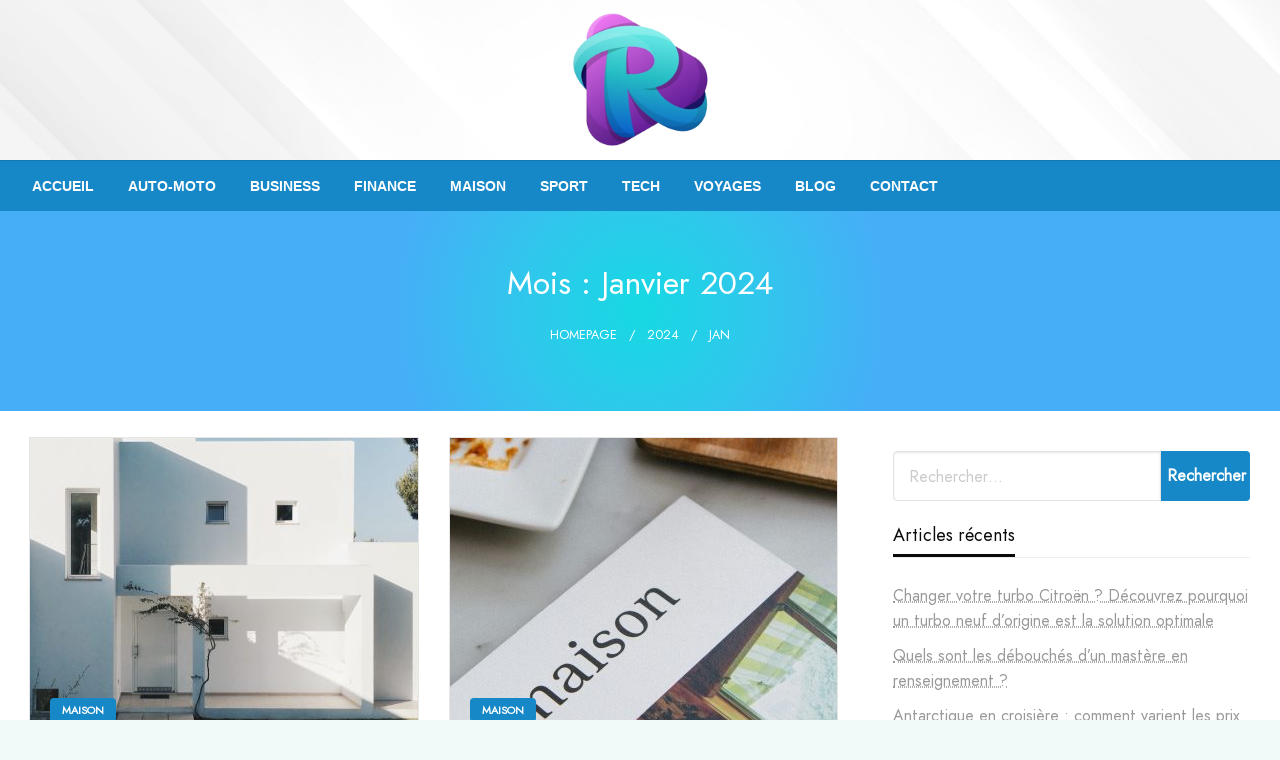

--- FILE ---
content_type: text/html; charset=UTF-8
request_url: https://www.rgaa.net/2024/01/
body_size: 12160
content:

<!DOCTYPE html>
<html lang="fr-FR">
<head>
<meta http-equiv="Content-Type" content="text/html; charset=UTF-8" />
<meta name="viewport" content="width=device-width, initial-scale=1.0">
	<title>janvier 2024 &#8211; Rgaa.net</title>
<meta name='robots' content='max-image-preview:large' />
<link rel='dns-prefetch' href='//fonts.googleapis.com' />
<link href='https://fonts.gstatic.com' crossorigin rel='preconnect' />
<link rel="alternate" type="application/rss+xml" title="Rgaa.net &raquo; Flux" href="https://www.rgaa.net/feed/" />
<link rel="alternate" type="application/rss+xml" title="Rgaa.net &raquo; Flux des commentaires" href="https://www.rgaa.net/comments/feed/" />
<style id='wp-img-auto-sizes-contain-inline-css' type='text/css'>
img:is([sizes=auto i],[sizes^="auto," i]){contain-intrinsic-size:3000px 1500px}
/*# sourceURL=wp-img-auto-sizes-contain-inline-css */
</style>
<style id='wp-emoji-styles-inline-css' type='text/css'>

	img.wp-smiley, img.emoji {
		display: inline !important;
		border: none !important;
		box-shadow: none !important;
		height: 1em !important;
		width: 1em !important;
		margin: 0 0.07em !important;
		vertical-align: -0.1em !important;
		background: none !important;
		padding: 0 !important;
	}
/*# sourceURL=wp-emoji-styles-inline-css */
</style>
<style id='wp-block-library-inline-css' type='text/css'>
:root{--wp-block-synced-color:#7a00df;--wp-block-synced-color--rgb:122,0,223;--wp-bound-block-color:var(--wp-block-synced-color);--wp-editor-canvas-background:#ddd;--wp-admin-theme-color:#007cba;--wp-admin-theme-color--rgb:0,124,186;--wp-admin-theme-color-darker-10:#006ba1;--wp-admin-theme-color-darker-10--rgb:0,107,160.5;--wp-admin-theme-color-darker-20:#005a87;--wp-admin-theme-color-darker-20--rgb:0,90,135;--wp-admin-border-width-focus:2px}@media (min-resolution:192dpi){:root{--wp-admin-border-width-focus:1.5px}}.wp-element-button{cursor:pointer}:root .has-very-light-gray-background-color{background-color:#eee}:root .has-very-dark-gray-background-color{background-color:#313131}:root .has-very-light-gray-color{color:#eee}:root .has-very-dark-gray-color{color:#313131}:root .has-vivid-green-cyan-to-vivid-cyan-blue-gradient-background{background:linear-gradient(135deg,#00d084,#0693e3)}:root .has-purple-crush-gradient-background{background:linear-gradient(135deg,#34e2e4,#4721fb 50%,#ab1dfe)}:root .has-hazy-dawn-gradient-background{background:linear-gradient(135deg,#faaca8,#dad0ec)}:root .has-subdued-olive-gradient-background{background:linear-gradient(135deg,#fafae1,#67a671)}:root .has-atomic-cream-gradient-background{background:linear-gradient(135deg,#fdd79a,#004a59)}:root .has-nightshade-gradient-background{background:linear-gradient(135deg,#330968,#31cdcf)}:root .has-midnight-gradient-background{background:linear-gradient(135deg,#020381,#2874fc)}:root{--wp--preset--font-size--normal:16px;--wp--preset--font-size--huge:42px}.has-regular-font-size{font-size:1em}.has-larger-font-size{font-size:2.625em}.has-normal-font-size{font-size:var(--wp--preset--font-size--normal)}.has-huge-font-size{font-size:var(--wp--preset--font-size--huge)}.has-text-align-center{text-align:center}.has-text-align-left{text-align:left}.has-text-align-right{text-align:right}.has-fit-text{white-space:nowrap!important}#end-resizable-editor-section{display:none}.aligncenter{clear:both}.items-justified-left{justify-content:flex-start}.items-justified-center{justify-content:center}.items-justified-right{justify-content:flex-end}.items-justified-space-between{justify-content:space-between}.screen-reader-text{border:0;clip-path:inset(50%);height:1px;margin:-1px;overflow:hidden;padding:0;position:absolute;width:1px;word-wrap:normal!important}.screen-reader-text:focus{background-color:#ddd;clip-path:none;color:#444;display:block;font-size:1em;height:auto;left:5px;line-height:normal;padding:15px 23px 14px;text-decoration:none;top:5px;width:auto;z-index:100000}html :where(.has-border-color){border-style:solid}html :where([style*=border-top-color]){border-top-style:solid}html :where([style*=border-right-color]){border-right-style:solid}html :where([style*=border-bottom-color]){border-bottom-style:solid}html :where([style*=border-left-color]){border-left-style:solid}html :where([style*=border-width]){border-style:solid}html :where([style*=border-top-width]){border-top-style:solid}html :where([style*=border-right-width]){border-right-style:solid}html :where([style*=border-bottom-width]){border-bottom-style:solid}html :where([style*=border-left-width]){border-left-style:solid}html :where(img[class*=wp-image-]){height:auto;max-width:100%}:where(figure){margin:0 0 1em}html :where(.is-position-sticky){--wp-admin--admin-bar--position-offset:var(--wp-admin--admin-bar--height,0px)}@media screen and (max-width:600px){html :where(.is-position-sticky){--wp-admin--admin-bar--position-offset:0px}}

/*# sourceURL=wp-block-library-inline-css */
</style><style id='global-styles-inline-css' type='text/css'>
:root{--wp--preset--aspect-ratio--square: 1;--wp--preset--aspect-ratio--4-3: 4/3;--wp--preset--aspect-ratio--3-4: 3/4;--wp--preset--aspect-ratio--3-2: 3/2;--wp--preset--aspect-ratio--2-3: 2/3;--wp--preset--aspect-ratio--16-9: 16/9;--wp--preset--aspect-ratio--9-16: 9/16;--wp--preset--color--black: #000000;--wp--preset--color--cyan-bluish-gray: #abb8c3;--wp--preset--color--white: #ffffff;--wp--preset--color--pale-pink: #f78da7;--wp--preset--color--vivid-red: #cf2e2e;--wp--preset--color--luminous-vivid-orange: #ff6900;--wp--preset--color--luminous-vivid-amber: #fcb900;--wp--preset--color--light-green-cyan: #7bdcb5;--wp--preset--color--vivid-green-cyan: #00d084;--wp--preset--color--pale-cyan-blue: #8ed1fc;--wp--preset--color--vivid-cyan-blue: #0693e3;--wp--preset--color--vivid-purple: #9b51e0;--wp--preset--color--strong-blue: #0073aa;--wp--preset--color--lighter-blue: #229fd8;--wp--preset--color--very-light-gray: #eee;--wp--preset--color--very-dark-gray: #444;--wp--preset--gradient--vivid-cyan-blue-to-vivid-purple: linear-gradient(135deg,rgb(6,147,227) 0%,rgb(155,81,224) 100%);--wp--preset--gradient--light-green-cyan-to-vivid-green-cyan: linear-gradient(135deg,rgb(122,220,180) 0%,rgb(0,208,130) 100%);--wp--preset--gradient--luminous-vivid-amber-to-luminous-vivid-orange: linear-gradient(135deg,rgb(252,185,0) 0%,rgb(255,105,0) 100%);--wp--preset--gradient--luminous-vivid-orange-to-vivid-red: linear-gradient(135deg,rgb(255,105,0) 0%,rgb(207,46,46) 100%);--wp--preset--gradient--very-light-gray-to-cyan-bluish-gray: linear-gradient(135deg,rgb(238,238,238) 0%,rgb(169,184,195) 100%);--wp--preset--gradient--cool-to-warm-spectrum: linear-gradient(135deg,rgb(74,234,220) 0%,rgb(151,120,209) 20%,rgb(207,42,186) 40%,rgb(238,44,130) 60%,rgb(251,105,98) 80%,rgb(254,248,76) 100%);--wp--preset--gradient--blush-light-purple: linear-gradient(135deg,rgb(255,206,236) 0%,rgb(152,150,240) 100%);--wp--preset--gradient--blush-bordeaux: linear-gradient(135deg,rgb(254,205,165) 0%,rgb(254,45,45) 50%,rgb(107,0,62) 100%);--wp--preset--gradient--luminous-dusk: linear-gradient(135deg,rgb(255,203,112) 0%,rgb(199,81,192) 50%,rgb(65,88,208) 100%);--wp--preset--gradient--pale-ocean: linear-gradient(135deg,rgb(255,245,203) 0%,rgb(182,227,212) 50%,rgb(51,167,181) 100%);--wp--preset--gradient--electric-grass: linear-gradient(135deg,rgb(202,248,128) 0%,rgb(113,206,126) 100%);--wp--preset--gradient--midnight: linear-gradient(135deg,rgb(2,3,129) 0%,rgb(40,116,252) 100%);--wp--preset--font-size--small: 13px;--wp--preset--font-size--medium: 20px;--wp--preset--font-size--large: 36px;--wp--preset--font-size--x-large: 42px;--wp--preset--spacing--20: 0.44rem;--wp--preset--spacing--30: 0.67rem;--wp--preset--spacing--40: 1rem;--wp--preset--spacing--50: 1.5rem;--wp--preset--spacing--60: 2.25rem;--wp--preset--spacing--70: 3.38rem;--wp--preset--spacing--80: 5.06rem;--wp--preset--shadow--natural: 6px 6px 9px rgba(0, 0, 0, 0.2);--wp--preset--shadow--deep: 12px 12px 50px rgba(0, 0, 0, 0.4);--wp--preset--shadow--sharp: 6px 6px 0px rgba(0, 0, 0, 0.2);--wp--preset--shadow--outlined: 6px 6px 0px -3px rgb(255, 255, 255), 6px 6px rgb(0, 0, 0);--wp--preset--shadow--crisp: 6px 6px 0px rgb(0, 0, 0);}:where(.is-layout-flex){gap: 0.5em;}:where(.is-layout-grid){gap: 0.5em;}body .is-layout-flex{display: flex;}.is-layout-flex{flex-wrap: wrap;align-items: center;}.is-layout-flex > :is(*, div){margin: 0;}body .is-layout-grid{display: grid;}.is-layout-grid > :is(*, div){margin: 0;}:where(.wp-block-columns.is-layout-flex){gap: 2em;}:where(.wp-block-columns.is-layout-grid){gap: 2em;}:where(.wp-block-post-template.is-layout-flex){gap: 1.25em;}:where(.wp-block-post-template.is-layout-grid){gap: 1.25em;}.has-black-color{color: var(--wp--preset--color--black) !important;}.has-cyan-bluish-gray-color{color: var(--wp--preset--color--cyan-bluish-gray) !important;}.has-white-color{color: var(--wp--preset--color--white) !important;}.has-pale-pink-color{color: var(--wp--preset--color--pale-pink) !important;}.has-vivid-red-color{color: var(--wp--preset--color--vivid-red) !important;}.has-luminous-vivid-orange-color{color: var(--wp--preset--color--luminous-vivid-orange) !important;}.has-luminous-vivid-amber-color{color: var(--wp--preset--color--luminous-vivid-amber) !important;}.has-light-green-cyan-color{color: var(--wp--preset--color--light-green-cyan) !important;}.has-vivid-green-cyan-color{color: var(--wp--preset--color--vivid-green-cyan) !important;}.has-pale-cyan-blue-color{color: var(--wp--preset--color--pale-cyan-blue) !important;}.has-vivid-cyan-blue-color{color: var(--wp--preset--color--vivid-cyan-blue) !important;}.has-vivid-purple-color{color: var(--wp--preset--color--vivid-purple) !important;}.has-black-background-color{background-color: var(--wp--preset--color--black) !important;}.has-cyan-bluish-gray-background-color{background-color: var(--wp--preset--color--cyan-bluish-gray) !important;}.has-white-background-color{background-color: var(--wp--preset--color--white) !important;}.has-pale-pink-background-color{background-color: var(--wp--preset--color--pale-pink) !important;}.has-vivid-red-background-color{background-color: var(--wp--preset--color--vivid-red) !important;}.has-luminous-vivid-orange-background-color{background-color: var(--wp--preset--color--luminous-vivid-orange) !important;}.has-luminous-vivid-amber-background-color{background-color: var(--wp--preset--color--luminous-vivid-amber) !important;}.has-light-green-cyan-background-color{background-color: var(--wp--preset--color--light-green-cyan) !important;}.has-vivid-green-cyan-background-color{background-color: var(--wp--preset--color--vivid-green-cyan) !important;}.has-pale-cyan-blue-background-color{background-color: var(--wp--preset--color--pale-cyan-blue) !important;}.has-vivid-cyan-blue-background-color{background-color: var(--wp--preset--color--vivid-cyan-blue) !important;}.has-vivid-purple-background-color{background-color: var(--wp--preset--color--vivid-purple) !important;}.has-black-border-color{border-color: var(--wp--preset--color--black) !important;}.has-cyan-bluish-gray-border-color{border-color: var(--wp--preset--color--cyan-bluish-gray) !important;}.has-white-border-color{border-color: var(--wp--preset--color--white) !important;}.has-pale-pink-border-color{border-color: var(--wp--preset--color--pale-pink) !important;}.has-vivid-red-border-color{border-color: var(--wp--preset--color--vivid-red) !important;}.has-luminous-vivid-orange-border-color{border-color: var(--wp--preset--color--luminous-vivid-orange) !important;}.has-luminous-vivid-amber-border-color{border-color: var(--wp--preset--color--luminous-vivid-amber) !important;}.has-light-green-cyan-border-color{border-color: var(--wp--preset--color--light-green-cyan) !important;}.has-vivid-green-cyan-border-color{border-color: var(--wp--preset--color--vivid-green-cyan) !important;}.has-pale-cyan-blue-border-color{border-color: var(--wp--preset--color--pale-cyan-blue) !important;}.has-vivid-cyan-blue-border-color{border-color: var(--wp--preset--color--vivid-cyan-blue) !important;}.has-vivid-purple-border-color{border-color: var(--wp--preset--color--vivid-purple) !important;}.has-vivid-cyan-blue-to-vivid-purple-gradient-background{background: var(--wp--preset--gradient--vivid-cyan-blue-to-vivid-purple) !important;}.has-light-green-cyan-to-vivid-green-cyan-gradient-background{background: var(--wp--preset--gradient--light-green-cyan-to-vivid-green-cyan) !important;}.has-luminous-vivid-amber-to-luminous-vivid-orange-gradient-background{background: var(--wp--preset--gradient--luminous-vivid-amber-to-luminous-vivid-orange) !important;}.has-luminous-vivid-orange-to-vivid-red-gradient-background{background: var(--wp--preset--gradient--luminous-vivid-orange-to-vivid-red) !important;}.has-very-light-gray-to-cyan-bluish-gray-gradient-background{background: var(--wp--preset--gradient--very-light-gray-to-cyan-bluish-gray) !important;}.has-cool-to-warm-spectrum-gradient-background{background: var(--wp--preset--gradient--cool-to-warm-spectrum) !important;}.has-blush-light-purple-gradient-background{background: var(--wp--preset--gradient--blush-light-purple) !important;}.has-blush-bordeaux-gradient-background{background: var(--wp--preset--gradient--blush-bordeaux) !important;}.has-luminous-dusk-gradient-background{background: var(--wp--preset--gradient--luminous-dusk) !important;}.has-pale-ocean-gradient-background{background: var(--wp--preset--gradient--pale-ocean) !important;}.has-electric-grass-gradient-background{background: var(--wp--preset--gradient--electric-grass) !important;}.has-midnight-gradient-background{background: var(--wp--preset--gradient--midnight) !important;}.has-small-font-size{font-size: var(--wp--preset--font-size--small) !important;}.has-medium-font-size{font-size: var(--wp--preset--font-size--medium) !important;}.has-large-font-size{font-size: var(--wp--preset--font-size--large) !important;}.has-x-large-font-size{font-size: var(--wp--preset--font-size--x-large) !important;}
/*# sourceURL=global-styles-inline-css */
</style>

<style id='classic-theme-styles-inline-css' type='text/css'>
/*! This file is auto-generated */
.wp-block-button__link{color:#fff;background-color:#32373c;border-radius:9999px;box-shadow:none;text-decoration:none;padding:calc(.667em + 2px) calc(1.333em + 2px);font-size:1.125em}.wp-block-file__button{background:#32373c;color:#fff;text-decoration:none}
/*# sourceURL=/wp-includes/css/classic-themes.min.css */
</style>
<link rel='stylesheet' id='contact-form-7-css' href='https://www.rgaa.net/wp-content/plugins/contact-form-7/includes/css/styles.css?ver=5.7.6' type='text/css' media='all' />
<link rel='stylesheet' id='newspaperss-style-css' href='https://www.rgaa.net/wp-content/themes/newspaperss/style.css?ver=6.9' type='text/css' media='all' />
<style id='newspaperss-style-inline-css' type='text/css'>
.tagcloud a ,
	.post-cat-info a,
	.lates-post-warp .button.secondary,
	.comment-form .form-submit input#submit,
	a.box-comment-btn,
	.comment-form .form-submit input[type='submit'],
	h2.comment-reply-title,
	.widget_search .search-submit,
	.woocommerce nav.woocommerce-pagination ul li span.current,
	.woocommerce ul.products li.product .button,
	.woocommerce div.product form.cart .button,
	.woocommerce #respond input#submit.alt, .woocommerce a.button.alt,
	.woocommerce button.button.alt, .woocommerce input.button.alt,
	.woocommerce #respond input#submit, .woocommerce a.button,
	.woocommerce button.button, .woocommerce input.button,
	.pagination li a,
	.author-links a,
	#blog-content .navigation .nav-links .current,
	.bubbly-button,
	.scroll_to_top
	{
		color: #ffffff !important;
	}.tagcloud a:hover ,
		.post-cat-info a:hover,
		.lates-post-warp .button.secondary:hover,
		.comment-form .form-submit input#submit:hover,
		a.box-comment-btn:hover,
		.comment-form .form-submit input[type='submit']:hover,
		.widget_search .search-submit:hover,
		.pagination li a:hover,
		.author-links a:hover,
		.head-bottom-area  .is-dropdown-submenu .is-dropdown-submenu-item :hover,
		.woocommerce div.product div.summary a,
		.bubbly-button:hover,
		.slider-right .post-header .post-cat-info .cat-info-el:hover
		{
			color: #ffffff !important;
		}.slider-container .cat-info-el,
		.slider-right .post-header .post-cat-info .cat-info-el
		{
			color: #f7ffff !important;
		}
		woocommerce-product-details__short-description,
		.woocommerce div.product .product_title,
		.woocommerce div.product p.price,
		.woocommerce div.product span.price
		{
			color: #232323 ;
		}#footer .top-footer-wrap .textwidget p,
		#footer .top-footer-wrap,
		#footer .block-content-recent .card-section .post-list .post-title a,
		#footer .block-content-recent .post-list .post-meta-info .meta-info-el,
		#footer .widget_nav_menu .widget li a,
		#footer .widget li a
		{
			color: #ffffff  ;
		}.head-bottom-area .dropdown.menu a,
	.search-wrap .search-field,
	.head-bottom-area .dropdown.menu .is-dropdown-submenu > li a,
	.home .head-bottom-area .dropdown.menu .current-menu-item a
	{
		color: #fff  ;
	}
	.search-wrap::before
	{
		background-color: #fff  ;
	}
	.search-wrap
	{
		border-color: #fff  ;
	}
	.main-menu .is-dropdown-submenu .is-dropdown-submenu-parent.opens-left > a::after,
	.is-dropdown-submenu .is-dropdown-submenu-parent.opens-right > a::after
	{
		border-right-color: #fff  ;
	}
/*# sourceURL=newspaperss-style-inline-css */
</style>
<link rel='stylesheet' id='newspaperss-child-style-css' href='https://www.rgaa.net/wp-content/themes/newspaperss-child/style.css?ver=6.9' type='text/css' media='all' />
<link rel='stylesheet' id='newspaperss_core-css' href='https://www.rgaa.net/wp-content/themes/newspaperss/css/newspaperss.min.css?ver=1.0' type='text/css' media='all' />
<link rel='stylesheet' id='fontawesome-css' href='https://www.rgaa.net/wp-content/themes/newspaperss/fonts/awesome/css/font-awesome.min.css?ver=1' type='text/css' media='all' />
<link rel='stylesheet' id='newspaperss-fonts-css' href='//fonts.googleapis.com/css?family=Ubuntu%3A400%2C500%2C700%7CLato%3A400%2C700%2C400italic%2C700italic%7COpen+Sans%3A400%2C400italic%2C700&#038;subset=latin%2Clatin-ext' type='text/css' media='all' />
<script type="text/javascript" src="https://www.rgaa.net/wp-includes/js/jquery/jquery.min.js?ver=3.7.1" id="jquery-core-js"></script>
<script type="text/javascript" src="https://www.rgaa.net/wp-includes/js/jquery/jquery-migrate.min.js?ver=3.4.1" id="jquery-migrate-js"></script>
<script type="text/javascript" src="https://www.rgaa.net/wp-content/themes/newspaperss/js/newspaperss.min.js?ver=1" id="newspaperss_js-js"></script>
<script type="text/javascript" src="https://www.rgaa.net/wp-content/themes/newspaperss/js/newspaperss_other.min.js?ver=1" id="newspaperss_other-js"></script>
<link rel="https://api.w.org/" href="https://www.rgaa.net/wp-json/" /><link rel="EditURI" type="application/rsd+xml" title="RSD" href="https://www.rgaa.net/xmlrpc.php?rsd" />
<meta name="generator" content="WordPress 6.9" />
		<style id="newspaperss-custom-header-styles" type="text/css">
				.site-title,
		.site-description {
			position: absolute;
			clip: rect(1px, 1px, 1px, 1px);
		}
		</style>
	<style type="text/css" id="custom-background-css">
body.custom-background { background-color: #f2f9f9; background-image: url("https://www.rgaa.net/wp-content/uploads/2021/04/BGG.jpg"); background-position: center top; background-size: cover; background-repeat: no-repeat; background-attachment: fixed; }
</style>
	<link rel="icon" href="https://www.rgaa.net/wp-content/uploads/2021/04/rgaaPNG-150x150.png" sizes="32x32" />
<link rel="icon" href="https://www.rgaa.net/wp-content/uploads/2021/04/rgaaPNG.png" sizes="192x192" />
<link rel="apple-touch-icon" href="https://www.rgaa.net/wp-content/uploads/2021/04/rgaaPNG.png" />
<meta name="msapplication-TileImage" content="https://www.rgaa.net/wp-content/uploads/2021/04/rgaaPNG.png" />
		<style type="text/css" id="wp-custom-css">
			#site-title img{max-width:140px}

.single-post-feat-bg-outer .post-thumb {
    max-height: 200px;
    width: 100%;
    overflow: hidden;
}
.single-post-thumb-outer .post-thumb:after{background:none}
p {
    font-weight: 400!important;
	font-size:18px;
}		</style>
		<style id="kirki-inline-styles">#topmenu .top-bar .menu a{color:#282828;}#topmenu{background-color:#fff;border-bottom-color:#ecede7;}#topmenu .top-bar .top-bar-left .menu a{font-size:0.75rem;}#header-top .head-top-area,.mobile-menu .title-bar{background-color:#ffffff;}.head-bottom-area ,.head-bottom-area .dropdown.menu .is-dropdown-submenu > li{background-color:#1688c7;}.head-bottom-area.is-stuck{-webkit-box-shadow:0 2px 2px 0 rgba(22,136,199,0.14), 0 3px 1px -2px rgba(22,136,199,0.2), 0 1px 5px 0 rgba(22,136,199,0.12);-moz-box-shadow:0 2px 2px 0 rgba(22,136,199,0.14), 0 3px 1px -2px rgba(22,136,199,0.2), 0 1px 5px 0 rgba(22,136,199,0.12);box-shadow:0 2px 2px 0 rgba(22,136,199,0.14), 0 3px 1px -2px rgba(22,136,199,0.2), 0 1px 5px 0 rgba(22,136,199,0.12);}.head-bottom-area .dropdown.menu .current-menu-item a{color:#9fd5e9;}.head-bottom-area .dropdown.menu a{font-family:sans-serif;font-size:14px;font-weight:700;text-transform:uppercase;}#main-content-sticky{background:#fff;}body{font-family:Jost;font-size:16;letter-spacing:0px;line-height:1.6;text-transform:none;}.slider-container .post-header-outer{background:rgba(0,0,0,0.14);}.slider-container .post-header .post-title a,.slider-container .post-meta-info .meta-info-el a,.slider-container .meta-info-date{color:#fff;}.slider-container .cat-info-el,.slider-right .post-header .post-cat-info .cat-info-el{background-color:#1688c7;}a,.comment-title h2,h2.comment-reply-title,.sidebar-inner .widget_archive ul li a::before, .sidebar-inner .widget_categories ul li a::before, .sidebar-inner .widget_pages ul li a::before, .sidebar-inner .widget_nav_menu ul li a::before, .sidebar-inner .widget_portfolio_category ul li a::before,.defult-text a span,.woocommerce .star-rating span::before{color:#1688c7;}.scroll_to_top,.bubbly-button,#blog-content .navigation .nav-links .current,.woocommerce nav.woocommerce-pagination ul li span.current,.woocommerce ul.products li.product .button,.tagcloud a,.lates-post-warp .button.secondary,.pagination .current,.pagination li a,.widget_search .search-submit,.comment-form .form-submit input#submit, a.box-comment-btn,.comment-form .form-submit input[type="submit"],.cat-info-el,.comment-list .comment-reply-link,.woocommerce div.product form.cart .button, .woocommerce #respond input#submit.alt,.woocommerce a.button.alt, .woocommerce button.button.alt,.woocommerce input.button.alt, .woocommerce #respond input#submit,.woocommerce a.button, .woocommerce button.button, .woocommerce input.button,.mobile-menu .nav-bar .offcanvas-trigger{background:#1688c7;}.viewall-text .shadow{-webkit-box-shadow:0 2px 2px 0 rgba(22,136,199,0.3), 0 2px 8px 0 rgba(22,136,199,0.3);-moz-box-shadow:0 2px 2px 0 rgba(22,136,199,0.3), 0 2px 8px 0 rgba(22,136,199,0.3);box-shadow:0 2px 2px 0 rgba(22,136,199,0.3), 0 2px 8px 0 rgba(22,136,199,0.3);}.woocommerce .button{-webkit-box-shadow:0 2px 2px 0 rgba(22,136,199,0.3), 0 3px 1px -2px rgba(22,136,199,0.3), 0 1px 5px 0 rgba(22,136,199,0.3)!important;-moz-box-shadow:0 2px 2px 0 rgba(22,136,199,0.3), 0 3px 1px -2px rgba(22,136,199,0.3), 0 1px 5px 0 rgba(22,136,199,0.3)!important;box-shadow:0 2px 2px 0 rgba(22,136,199,0.3), 0 3px 1px -2px rgba(22,136,199,0.3), 0 1px 5px 0 rgba(22,136,199,0.3)!important;}.woocommerce .button:hover{-webkit-box-shadow:-1px 11px 23px -4px rgba(22,136,199,0.3),1px -1.5px 11px -2px  rgba(22,136,199,0.3)!important;-moz-box-shadow:-1px 11px 23px -4px rgba(22,136,199,0.3),1px -1.5px 11px -2px  rgba(22,136,199,0.3)!important;box-shadow:-1px 11px 23px -4px rgba(22,136,199,0.3),1px -1.5px 11px -2px  rgba(22,136,199,0.3)!important;}.bubbly-button{-webkit-box-shadow:0 2px 3px rgba(22,136,199,0.3);!important;-moz-box-shadow:0 2px 3px rgba(22,136,199,0.3);!important;box-shadow:0 2px 3px rgba(22,136,199,0.3);!important;}a:hover,.off-canvas .fa-window-close:focus,.tagcloud a:hover,.post-title a:hover,.single-nav .nav-left a:hover, .single-nav .nav-right a:hover,.comment-title h2:hover,h2.comment-reply-title:hover,.meta-info-comment .comments-link a:hover,.woocommerce div.product div.summary a:hover{color:#2f2f2f;}bubbly-button:focus,.slider-right .post-header .post-cat-info .cat-info-el:hover,.bubbly-button:hover,.head-bottom-area .desktop-menu .is-dropdown-submenu-parent .is-dropdown-submenu li a:hover,.tagcloud a:hover,.viewall-text .button.secondary:hover,.single-nav a:hover>.newspaper-nav-icon,.pagination .current:hover,.pagination li a:hover,.widget_search .search-submit:hover,.comment-form .form-submit input#submit:hover, a.box-comment-btn:hover, .comment-form .form-submit input[type="submit"]:hover,.cat-info-el:hover,.comment-list .comment-reply-link:hover,.bubbly-button:active{background:#2f2f2f;}.viewall-text .shadow:hover{-webkit-box-shadow:-1px 11px 15px -8px rgba(47,47,47,0.43);-moz-box-shadow:-1px 11px 15px -8px rgba(47,47,47,0.43);box-shadow:-1px 11px 15px -8px rgba(47,47,47,0.43);}.bubbly-button:hover,.bubbly-button:active{-webkit-box-shadow:0 2px 15px rgba(47,47,47,0.43);!important;-moz-box-shadow:0 2px 15px rgba(47,47,47,0.43);!important;box-shadow:0 2px 15px rgba(47,47,47,0.43);!important;}.comment-form textarea:focus,.comment-form input[type="text"]:focus,.comment-form input[type="search"]:focus,.comment-form input[type="tel"]:focus,.comment-form input[type="email"]:focus,.comment-form [type=url]:focus,.comment-form [type=password]:focus{-webkit-box-shadow:0 2px 3px rgba(47,47,47,0.43);!important;-moz-box-shadow:0 2px 3px rgba(47,47,47,0.43);!important;box-shadow:0 2px 3px rgba(47,47,47,0.43);!important;}a:focus{outline-color:#2f2f2f;text-decoration-color:#2f2f2f;}.sliderlink:focus,.slider-right .thumbnail-post a:focus img{border-color:#2f2f2f;}.bubbly-button:before,.bubbly-button:after{background-image:radial-gradient(circle,#2f2f2f 20%, transparent 20%), radial-gradient(circle, transparent 20%, #2f2f2f 20%, transparent 30%), radial-gradient(circle, #2f2f2f 20%, transparent 20%), radial-gradient(circle, #2f2f2f 20%, transparent 20%), radial-gradient(circle, transparent 10%, #2f2f2f 15%, transparent 20%), radial-gradient(circle, #2f2f2f 20%, transparent 20%), radial-gradient(circle, #2f2f2f 20%, transparent 20%), radial-gradient(circle, #2f2f2f 20%, transparent 20%), radial-gradient(circle, #2f2f2f 20%, transparent 20%);;!important;}.block-header-wrap .block-title,.widget-title h3{color:#0a0a0a;}.block-header-wrap .block-title h3,.widget-title h3{border-bottom-color:#0a0a0a;}#sub_banner .breadcrumb-wraps .breadcrumbs li,#sub_banner .heade-content h1,.heade-content h1,.breadcrumbs li,.breadcrumbs a,.breadcrumbs li:not(:last-child)::after{color:#fff;}#sub_banner.sub_header_page .heade-content h1{color:#FFFFFF;}#footer .top-footer-wrap{background-color:#282828;}#footer .block-header-wrap .block-title h3,#footer .widget-title h3{color:#e3e3e3;border-bottom-color:#e3e3e3;}#footer .footer-copyright-wrap{background-color:#242424;}#footer .footer-copyright-text,.footer-copyright-text p,.footer-copyright-text li,.footer-copyright-text ul,.footer-copyright-text ol,.footer-copyright-text{color:#fff;}.woo-header-newspaperss{background:linear-gradient(to top, #f77062 0%, #fe5196 100%);;}.heade-content.woo-header-newspaperss h1,.woocommerce .woocommerce-breadcrumb a,.woocommerce .breadcrumbs li{color:#020202;}@media screen and (min-width: 64em){#wrapper{margin-top:0px;margin-bottom:0px;}}/* cyrillic */
@font-face {
  font-family: 'Jost';
  font-style: normal;
  font-weight: 400;
  font-display: swap;
  src: url(https://www.rgaa.net/wp-content/fonts/jost/font) format('woff');
  unicode-range: U+0301, U+0400-045F, U+0490-0491, U+04B0-04B1, U+2116;
}
/* latin-ext */
@font-face {
  font-family: 'Jost';
  font-style: normal;
  font-weight: 400;
  font-display: swap;
  src: url(https://www.rgaa.net/wp-content/fonts/jost/font) format('woff');
  unicode-range: U+0100-02BA, U+02BD-02C5, U+02C7-02CC, U+02CE-02D7, U+02DD-02FF, U+0304, U+0308, U+0329, U+1D00-1DBF, U+1E00-1E9F, U+1EF2-1EFF, U+2020, U+20A0-20AB, U+20AD-20C0, U+2113, U+2C60-2C7F, U+A720-A7FF;
}
/* latin */
@font-face {
  font-family: 'Jost';
  font-style: normal;
  font-weight: 400;
  font-display: swap;
  src: url(https://www.rgaa.net/wp-content/fonts/jost/font) format('woff');
  unicode-range: U+0000-00FF, U+0131, U+0152-0153, U+02BB-02BC, U+02C6, U+02DA, U+02DC, U+0304, U+0308, U+0329, U+2000-206F, U+20AC, U+2122, U+2191, U+2193, U+2212, U+2215, U+FEFF, U+FFFD;
}</style></head>

<body class="archive date custom-background wp-custom-logo wp-theme-newspaperss wp-child-theme-newspaperss-child" id="top" >
<a class="skip-link screen-reader-text" href="#main-content-sticky">
	Skip to content</a>

<div id="wrapper" class="grid-container no-padding small-full  z-depth-2">
	<!-- Site HEADER -->
		<header id="header-top" class="header-area" >
		

<div class="head-top-area " style="background:url(https://www.rgaa.net/wp-content/uploads/2021/04/bg-rgga.jpg);background-size:cover; background-repeat:no-repeat;" >
  <div class="grid-container ">
  <div id="main-header" class="grid-x grid-padding-x grid-margin-y align-justify ">
    <!--  Logo -->
        <div class="cell  align-self-middle  large-12 float-center logo-center  ">
        <div id="site-title" >
          <a href="https://www.rgaa.net/" class="custom-logo-link" rel="home"><img width="189" height="189" src="https://www.rgaa.net/wp-content/uploads/2021/04/rgaaPNG.png" class="custom-logo" alt="Rgaa.net" decoding="async" srcset="https://www.rgaa.net/wp-content/uploads/2021/04/rgaaPNG.png 189w, https://www.rgaa.net/wp-content/uploads/2021/04/rgaaPNG-150x150.png 150w" sizes="(max-width: 189px) 100vw, 189px" /></a>            <h1 class="site-title">
              <a href="https://www.rgaa.net/" rel="home">Rgaa.net</a>
            </h1>
                    </div>
      </div>
    <!-- /.End Of Logo -->
      </div>
  </div>
</div>
		<!-- Mobile Menu -->
		<!-- Mobile Menu -->

<div class="off-canvas-wrapper " >
  <div class="reveal reveal-menu position-right off-canvas animated " id="mobile-menu-newspaperss" data-reveal >
    <button class="reveal-b-close " aria-label="Close menu" type="button" data-close>
      <i class="fa fa-window-close" aria-hidden="true"></i>
    </button>
    <div class="multilevel-offcanvas " >
       <ul id="menu-menu" class="vertical menu accordion-menu " data-accordion-menu data-close-on-click-inside="false"><li id="menu-item-23" class="menu-item menu-item-type-custom menu-item-object-custom menu-item-home menu-item-23"><a href="https://www.rgaa.net/">Accueil</a></li>
<li id="menu-item-25" class="menu-item menu-item-type-taxonomy menu-item-object-category menu-item-25"><a href="https://www.rgaa.net/auto-moto/">Auto-moto</a></li>
<li id="menu-item-27" class="menu-item menu-item-type-taxonomy menu-item-object-category menu-item-27"><a href="https://www.rgaa.net/business/">Business</a></li>
<li id="menu-item-28" class="menu-item menu-item-type-taxonomy menu-item-object-category menu-item-28"><a href="https://www.rgaa.net/finance/">Finance</a></li>
<li id="menu-item-29" class="menu-item menu-item-type-taxonomy menu-item-object-category menu-item-29"><a href="https://www.rgaa.net/maison/">Maison</a></li>
<li id="menu-item-30" class="menu-item menu-item-type-taxonomy menu-item-object-category menu-item-30"><a href="https://www.rgaa.net/sport/">Sport</a></li>
<li id="menu-item-31" class="menu-item menu-item-type-taxonomy menu-item-object-category menu-item-31"><a href="https://www.rgaa.net/tech/">Tech</a></li>
<li id="menu-item-32" class="menu-item menu-item-type-taxonomy menu-item-object-category menu-item-32"><a href="https://www.rgaa.net/voyages/">Voyages</a></li>
<li id="menu-item-26" class="menu-item menu-item-type-taxonomy menu-item-object-category menu-item-26"><a href="https://www.rgaa.net/blog/">Blog</a></li>
<li id="menu-item-22" class="menu-item menu-item-type-post_type menu-item-object-page menu-item-22"><a href="https://www.rgaa.net/contact/">Contact</a></li>
</ul>    </div>
  </div>

  <div class="mobile-menu off-canvas-content" data-off-canvas-content >
        <div class="title-bar no-js "  data-hide-for="large" data-sticky data-margin-top="0" data-top-anchor="main-content-sticky" data-sticky-on="small"  >
      <div class="title-bar-left ">
        <div class="logo title-bar-title ">
          <a href="https://www.rgaa.net/" class="custom-logo-link" rel="home"><img width="189" height="189" src="https://www.rgaa.net/wp-content/uploads/2021/04/rgaaPNG.png" class="custom-logo" alt="Rgaa.net" decoding="async" srcset="https://www.rgaa.net/wp-content/uploads/2021/04/rgaaPNG.png 189w, https://www.rgaa.net/wp-content/uploads/2021/04/rgaaPNG-150x150.png 150w" sizes="(max-width: 189px) 100vw, 189px" /></a>          <h1 class="site-title">
            <a href="https://www.rgaa.net/" rel="home">Rgaa.net</a>
          </h1>
                  </div>
      </div>
      <div class="top-bar-right">
        <div class="title-bar-right nav-bar">
          <li>
            <button class="offcanvas-trigger" type="button" data-open="mobile-menu-newspaperss">

              <div class="hamburger">
                <span class="line"></span>
                <span class="line"></span>
                <span class="line"></span>
              </div>
            </button>
          </li>
        </div>
      </div>
    </div>
  </div>
</div>
		<!-- Mobile Menu -->
		<!-- Start Of bottom Head -->
		<div id="header-bottom" class="head-bottom-area animated"  data-sticky data-sticky-on="large" data-options="marginTop:0;" style="width:100%" data-top-anchor="main-content-sticky" >
			<div class="grid-container">
				<div class="top-bar main-menu no-js" id="the-menu">
										<div class="menu-position left" data-magellan data-magellan-top-offset="60" >
													<ul id="menu-menu-1 " class="horizontal menu  desktop-menu" data-responsive-menu="dropdown"  data-trap-focus="true"  ><li class="menu-item menu-item-type-custom menu-item-object-custom menu-item-home menu-item-23"><a href="https://www.rgaa.net/">Accueil</a></li>
<li class="menu-item menu-item-type-taxonomy menu-item-object-category menu-item-25"><a href="https://www.rgaa.net/auto-moto/">Auto-moto</a></li>
<li class="menu-item menu-item-type-taxonomy menu-item-object-category menu-item-27"><a href="https://www.rgaa.net/business/">Business</a></li>
<li class="menu-item menu-item-type-taxonomy menu-item-object-category menu-item-28"><a href="https://www.rgaa.net/finance/">Finance</a></li>
<li class="menu-item menu-item-type-taxonomy menu-item-object-category menu-item-29"><a href="https://www.rgaa.net/maison/">Maison</a></li>
<li class="menu-item menu-item-type-taxonomy menu-item-object-category menu-item-30"><a href="https://www.rgaa.net/sport/">Sport</a></li>
<li class="menu-item menu-item-type-taxonomy menu-item-object-category menu-item-31"><a href="https://www.rgaa.net/tech/">Tech</a></li>
<li class="menu-item menu-item-type-taxonomy menu-item-object-category menu-item-32"><a href="https://www.rgaa.net/voyages/">Voyages</a></li>
<li class="menu-item menu-item-type-taxonomy menu-item-object-category menu-item-26"><a href="https://www.rgaa.net/blog/">Blog</a></li>
<li class="menu-item menu-item-type-post_type menu-item-object-page menu-item-22"><a href="https://www.rgaa.net/contact/">Contact</a></li>
</ul>											</div>
				</div>
				<!--/ #navmenu-->
			</div>
		</div>
		<!-- Start Of bottom Head -->
	</header>
	<div id="main-content-sticky">
		    <!--Call Sub Header-->
           <div id="sub_banner" class="postpage_subheader"  style="background-image:radial-gradient(circle 248px at center, #16d9e3 0%, #30c7ec 47%, #46aef7 100%);" >
     <div class="grid-container">
       <div class="grid-x grid-padding-x ">
         <div class="cell small-12 ">
           <div class="heade-content">
             <h1 class="text-center">Mois : <span>janvier 2024</span></h1>						 <div class="breadcrumb-wraps center-conetent"><ul id="breadcrumbs" class="breadcrumbs"><li class="item-home"><a class="bread-link bread-home" href="https://www.rgaa.net" title="Homepage">Homepage</a></li><li class="item-year item-year-2024"><a class="bread-year bread-year-2024" href="https://www.rgaa.net/2024/" title="2024">2024</a></li><li class="item-month item-month-01">Jan </li></ul> </div>
           </div>
         
         </div>
       </div>
     </div>
   </div>
   <!--Call Sub Header-->
  <div id="blog-content">
   <div class="grid-container">
     <div class="grid-x grid-padding-x align-center ">
       <div class="cell  small-12 margin-vertical-1 large-8">
         <div class="lates-post-blog lates-post-blogbig   margin-no  "  >
                      <div class="grid-x   grid-margin-x ">

           
                                                  <div class="medium-6 small-12 cell  large-6  ">
          <div class="card layout3-post">
                  <div class=" thumbnail-resize">
            <a href="https://www.rgaa.net/pourquoi-faire-le-choix-dune-maison-individuelle/"><img width="600" height="300" src="https://www.rgaa.net/wp-content/uploads/2024/01/pourquoi-faire-le-choix-dune-maison-individuelle-600x300.jpg" class="float-center card-image wp-post-image" alt="Pourquoi faire le choix d&#039;une maison individuelle ?" decoding="async" fetchpriority="high" /></a>            <div class="post-cat-info is-absolute">
              <a class="cat-info-el" href="https://www.rgaa.net/maison/" alt="View all posts in Maison">Maison</a>            </div>
          </div>
                  <div class="card-section">
                    <h3 class="post-title is-size-4  card-title"><a class="post-title-link" href="https://www.rgaa.net/pourquoi-faire-le-choix-dune-maison-individuelle/" rel="bookmark">Pourquoi faire le choix d&rsquo;une maison individuelle ?</a></h3>          <p>Le choix d&rsquo;une maison individuelle est une décision importante dans la vie de nombreuses personnes. Construire sa propre maison offre de nombreux avantages et opportunités qui peuvent être très attrayants.  Liberté de conception et personnalisation L&rsquo;un des principaux avantages de&#8230;</p>
        </div>
        <div class="card-divider">
          <span class="meta-info-el mate-info-date-icon">
              <span class="screen-reader-text">Posted on</span> <a href="https://www.rgaa.net/2024/01/" rel="bookmark"><time class="entry-date published updated" datetime="2024-01-23T09:25:49+01:00">23 janvier 2024</time></a>          </span>
          <span class="meta-info-el meta-info-author">
            <a class="vcard author" href="https://www.rgaa.net/author/rgaa_net/" title="rgaa_net">
              rgaa_net            </a>
          </span>
        </div>
      </div>
    </div>

                                     <div class="medium-6 small-12 cell  large-6  ">
          <div class="card layout3-post">
                  <div class=" thumbnail-resize">
            <a href="https://www.rgaa.net/comment-choisir-une-porte-dentree-pour-sa-maison/"><img width="600" height="300" src="https://www.rgaa.net/wp-content/uploads/2024/01/comment-choisir-une-porte-dentree-pour-sa-maison-600x300.jpg" class="float-center card-image wp-post-image" alt="Menuiserie sur mesure : choisissez la qualité et l&#039;exclusivité !" decoding="async" /></a>            <div class="post-cat-info is-absolute">
              <a class="cat-info-el" href="https://www.rgaa.net/maison/" alt="View all posts in Maison">Maison</a>            </div>
          </div>
                  <div class="card-section">
                    <h3 class="post-title is-size-4  card-title"><a class="post-title-link" href="https://www.rgaa.net/comment-choisir-une-porte-dentree-pour-sa-maison/" rel="bookmark">Comment choisir une porte d&rsquo;entrée pour sa maison ?</a></h3>          <p>En plus d&rsquo;être la première impression que vos invités auront de votre maison, la porte d&rsquo;entrée joue un rôle essentiel en termes de sécurité, d&rsquo;isolation et de style. Voici quelques conseils pour vous aider à choisir la porte d&rsquo;entrée idéale&#8230;</p>
        </div>
        <div class="card-divider">
          <span class="meta-info-el mate-info-date-icon">
              <span class="screen-reader-text">Posted on</span> <a href="https://www.rgaa.net/2024/01/" rel="bookmark"><time class="entry-date published updated" datetime="2024-01-22T08:58:08+01:00">22 janvier 2024</time></a>          </span>
          <span class="meta-info-el meta-info-author">
            <a class="vcard author" href="https://www.rgaa.net/author/rgaa_net/" title="rgaa_net">
              rgaa_net            </a>
          </span>
        </div>
      </div>
    </div>

                                     <div class="medium-6 small-12 cell  large-6  ">
          <div class="card layout3-post">
                  <div class=" thumbnail-resize">
            <a href="https://www.rgaa.net/quels-metaux-choisir-pour-vos-projets-de-construction/"><img width="600" height="300" src="https://www.rgaa.net/wp-content/uploads/2024/01/quels-metaux-choisir-pour-vos-projets-de-construction-600x300.jpg" class="float-center card-image wp-post-image" alt="Quels métaux choisir pour vos projets de construction ?" decoding="async" /></a>            <div class="post-cat-info is-absolute">
              <a class="cat-info-el" href="https://www.rgaa.net/maison/" alt="View all posts in Maison">Maison</a>            </div>
          </div>
                  <div class="card-section">
                    <h3 class="post-title is-size-4  card-title"><a class="post-title-link" href="https://www.rgaa.net/quels-metaux-choisir-pour-vos-projets-de-construction/" rel="bookmark">Quels métaux choisir pour vos projets de construction ?</a></h3>          <p>Lorsque vous vous lancez dans un projet de construction, il est essentiel de choisir les bons matériaux afin d&rsquo;assurer la durabilité et la qualité de votre ouvrage. Parmi les matériaux les plus utilisés dans le domaine de la construction, les&#8230;</p>
        </div>
        <div class="card-divider">
          <span class="meta-info-el mate-info-date-icon">
              <span class="screen-reader-text">Posted on</span> <a href="https://www.rgaa.net/2024/01/" rel="bookmark"><time class="entry-date published updated" datetime="2024-01-11T09:06:09+01:00">11 janvier 2024</time></a>          </span>
          <span class="meta-info-el meta-info-author">
            <a class="vcard author" href="https://www.rgaa.net/author/rgaa_net/" title="rgaa_net">
              rgaa_net            </a>
          </span>
        </div>
      </div>
    </div>

             
             
                    </div><!--POST END-->
       </div>
       </div>
                   
        <div class="cell small-11 medium-11 large-4 large-order-1  ">
              <div id="sidebar" class="sidebar-inner ">
        <div  class="grid-x grid-margin-x ">
            <div id="search-2" class="widget widget_search sidebar-item cell small-12 medium-6 large-12"><div class="widget_wrap "><form role="search" method="get" class="search-form" action="https://www.rgaa.net/">
				<label>
					<span class="screen-reader-text">Rechercher :</span>
					<input type="search" class="search-field" placeholder="Rechercher…" value="" name="s" />
				</label>
				<input type="submit" class="search-submit" value="Rechercher" />
			</form></div></div>
		<div id="recent-posts-2" class="widget widget_recent_entries sidebar-item cell small-12 medium-6 large-12"><div class="widget_wrap ">
		<div class="widget-title "> <h3>Articles récents</h3></div>
		<ul>
											<li>
					<a href="https://www.rgaa.net/changer-votre-turbo-citroen-decouvrez-pourquoi-un-turbo-neuf-dorigine-est-la-solution-optimale/">Changer votre turbo Citroën ? Découvrez pourquoi un turbo neuf d’origine est la solution optimale</a>
									</li>
											<li>
					<a href="https://www.rgaa.net/quels-sont-les-debouches-dun-mastere-en-renseignement/">Quels sont les débouchés d’un mastère en renseignement ?</a>
									</li>
											<li>
					<a href="https://www.rgaa.net/antarctique-en-croisiere-comment-varient-les-prix-selon-la-duree-et-les-escales/">Antarctique en croisière : comment varient les prix selon la durée et les escales</a>
									</li>
											<li>
					<a href="https://www.rgaa.net/budget-terrain-et-style-tout-savoir-sur-la-construction-de-maison-individuelle-a-nantes/">Budget, terrain et style : tout savoir sur la construction de maison individuelle à Nantes</a>
									</li>
											<li>
					<a href="https://www.rgaa.net/logiciels-helpdesk-intelligents-2025-rapidite-efficacite-et-satisfaction-garantie/">Logiciels helpdesk intelligents 2025 : rapidité, efficacité et satisfaction garantie !</a>
									</li>
					</ul>

		</div></div><div id="categories-3" class="widget widget_categories sidebar-item cell small-12 medium-6 large-12"><div class="widget_wrap "><div class="widget-title "> <h3>Catégories</h3></div>
			<ul>
					<li class="cat-item cat-item-10"><a href="https://www.rgaa.net/auto-moto/">Auto-moto</a> (26)
</li>
	<li class="cat-item cat-item-8"><a href="https://www.rgaa.net/blog/">Blog</a> (13)
</li>
	<li class="cat-item cat-item-3"><a href="https://www.rgaa.net/business/">Business</a> (77)
</li>
	<li class="cat-item cat-item-7"><a href="https://www.rgaa.net/finance/">Finance</a> (25)
</li>
	<li class="cat-item cat-item-4"><a href="https://www.rgaa.net/maison/">Maison</a> (102)
</li>
	<li class="cat-item cat-item-6"><a href="https://www.rgaa.net/sport/">Sport</a> (12)
</li>
	<li class="cat-item cat-item-9"><a href="https://www.rgaa.net/tech/">Tech</a> (27)
</li>
	<li class="cat-item cat-item-5"><a href="https://www.rgaa.net/voyages/">Voyages</a> (36)
</li>
			</ul>

			</div></div><div id="custom_html-2" class="widget_text widget widget_custom_html sidebar-item cell small-12 medium-6 large-12"><div class="widget_text widget_wrap "><div class="widget-title "> <h3>Focus sur</h3></div><div class="textwidget custom-html-widget"><iframe width="350" height="315" src="https://www.youtube.com/embed/e2IeqvupGgM?controls=0" title="YouTube video player" frameborder="0" allow="accelerometer; autoplay; clipboard-write; encrypted-media; gyroscope; picture-in-picture" allowfullscreen></iframe></div></div></div>        </div>
      </div>
    </div>
          <!--sidebar END-->
     </div>
   </div>
 </div><!--container END-->



</div>
<footer id="footer" class="footer-wrap">
    <!--COPYRIGHT TEXT-->
  <div id="footer-copyright" class="footer-copyright-wrap top-bar ">
    <div class="grid-container">
    <div class="top-bar-left text-center large-text-left">
      <div class="menu-text">
        
  <div class="footer-copyright-text">
  Copyright rgaa.net <p class="display-inline defult-text">
   <a class="theme-by" href="https://www.rgaa.net/contact/">Contact</a> -   <a class="theme-by" href="https://www.rgaa.net/mentions/">Mentions</a>
 </p>

</div>
      </div>
    </div>
  </div>
</div>
<a href="#0" class="scroll_to_top" data-smooth-scroll><i class="fa fa-angle-up "></i></a></footer>
</div>
<script type="speculationrules">
{"prefetch":[{"source":"document","where":{"and":[{"href_matches":"/*"},{"not":{"href_matches":["/wp-*.php","/wp-admin/*","/wp-content/uploads/*","/wp-content/*","/wp-content/plugins/*","/wp-content/themes/newspaperss-child/*","/wp-content/themes/newspaperss/*","/*\\?(.+)"]}},{"not":{"selector_matches":"a[rel~=\"nofollow\"]"}},{"not":{"selector_matches":".no-prefetch, .no-prefetch a"}}]},"eagerness":"conservative"}]}
</script>
      <script>
      /(trident|msie)/i.test(navigator.userAgent)&&document.getElementById&&window.addEventListener&&window.addEventListener("hashchange",function(){var t,e=location.hash.substring(1);/^[A-z0-9_-]+$/.test(e)&&(t=document.getElementById(e))&&(/^(?:a|select|input|button|textarea)$/i.test(t.tagName)||(t.tabIndex=-1),t.focus())},!1);
      </script>
      <script type="text/javascript" src="https://www.rgaa.net/wp-content/plugins/contact-form-7/includes/swv/js/index.js?ver=5.7.6" id="swv-js"></script>
<script type="text/javascript" id="contact-form-7-js-extra">
/* <![CDATA[ */
var wpcf7 = {"api":{"root":"https://www.rgaa.net/wp-json/","namespace":"contact-form-7/v1"},"cached":"1"};
//# sourceURL=contact-form-7-js-extra
/* ]]> */
</script>
<script type="text/javascript" src="https://www.rgaa.net/wp-content/plugins/contact-form-7/includes/js/index.js?ver=5.7.6" id="contact-form-7-js"></script>
<script id="wp-emoji-settings" type="application/json">
{"baseUrl":"https://s.w.org/images/core/emoji/17.0.2/72x72/","ext":".png","svgUrl":"https://s.w.org/images/core/emoji/17.0.2/svg/","svgExt":".svg","source":{"concatemoji":"https://www.rgaa.net/wp-includes/js/wp-emoji-release.min.js?ver=6.9"}}
</script>
<script type="module">
/* <![CDATA[ */
/*! This file is auto-generated */
const a=JSON.parse(document.getElementById("wp-emoji-settings").textContent),o=(window._wpemojiSettings=a,"wpEmojiSettingsSupports"),s=["flag","emoji"];function i(e){try{var t={supportTests:e,timestamp:(new Date).valueOf()};sessionStorage.setItem(o,JSON.stringify(t))}catch(e){}}function c(e,t,n){e.clearRect(0,0,e.canvas.width,e.canvas.height),e.fillText(t,0,0);t=new Uint32Array(e.getImageData(0,0,e.canvas.width,e.canvas.height).data);e.clearRect(0,0,e.canvas.width,e.canvas.height),e.fillText(n,0,0);const a=new Uint32Array(e.getImageData(0,0,e.canvas.width,e.canvas.height).data);return t.every((e,t)=>e===a[t])}function p(e,t){e.clearRect(0,0,e.canvas.width,e.canvas.height),e.fillText(t,0,0);var n=e.getImageData(16,16,1,1);for(let e=0;e<n.data.length;e++)if(0!==n.data[e])return!1;return!0}function u(e,t,n,a){switch(t){case"flag":return n(e,"\ud83c\udff3\ufe0f\u200d\u26a7\ufe0f","\ud83c\udff3\ufe0f\u200b\u26a7\ufe0f")?!1:!n(e,"\ud83c\udde8\ud83c\uddf6","\ud83c\udde8\u200b\ud83c\uddf6")&&!n(e,"\ud83c\udff4\udb40\udc67\udb40\udc62\udb40\udc65\udb40\udc6e\udb40\udc67\udb40\udc7f","\ud83c\udff4\u200b\udb40\udc67\u200b\udb40\udc62\u200b\udb40\udc65\u200b\udb40\udc6e\u200b\udb40\udc67\u200b\udb40\udc7f");case"emoji":return!a(e,"\ud83e\u1fac8")}return!1}function f(e,t,n,a){let r;const o=(r="undefined"!=typeof WorkerGlobalScope&&self instanceof WorkerGlobalScope?new OffscreenCanvas(300,150):document.createElement("canvas")).getContext("2d",{willReadFrequently:!0}),s=(o.textBaseline="top",o.font="600 32px Arial",{});return e.forEach(e=>{s[e]=t(o,e,n,a)}),s}function r(e){var t=document.createElement("script");t.src=e,t.defer=!0,document.head.appendChild(t)}a.supports={everything:!0,everythingExceptFlag:!0},new Promise(t=>{let n=function(){try{var e=JSON.parse(sessionStorage.getItem(o));if("object"==typeof e&&"number"==typeof e.timestamp&&(new Date).valueOf()<e.timestamp+604800&&"object"==typeof e.supportTests)return e.supportTests}catch(e){}return null}();if(!n){if("undefined"!=typeof Worker&&"undefined"!=typeof OffscreenCanvas&&"undefined"!=typeof URL&&URL.createObjectURL&&"undefined"!=typeof Blob)try{var e="postMessage("+f.toString()+"("+[JSON.stringify(s),u.toString(),c.toString(),p.toString()].join(",")+"));",a=new Blob([e],{type:"text/javascript"});const r=new Worker(URL.createObjectURL(a),{name:"wpTestEmojiSupports"});return void(r.onmessage=e=>{i(n=e.data),r.terminate(),t(n)})}catch(e){}i(n=f(s,u,c,p))}t(n)}).then(e=>{for(const n in e)a.supports[n]=e[n],a.supports.everything=a.supports.everything&&a.supports[n],"flag"!==n&&(a.supports.everythingExceptFlag=a.supports.everythingExceptFlag&&a.supports[n]);var t;a.supports.everythingExceptFlag=a.supports.everythingExceptFlag&&!a.supports.flag,a.supports.everything||((t=a.source||{}).concatemoji?r(t.concatemoji):t.wpemoji&&t.twemoji&&(r(t.twemoji),r(t.wpemoji)))});
//# sourceURL=https://www.rgaa.net/wp-includes/js/wp-emoji-loader.min.js
/* ]]> */
</script>
</body>
</html>
